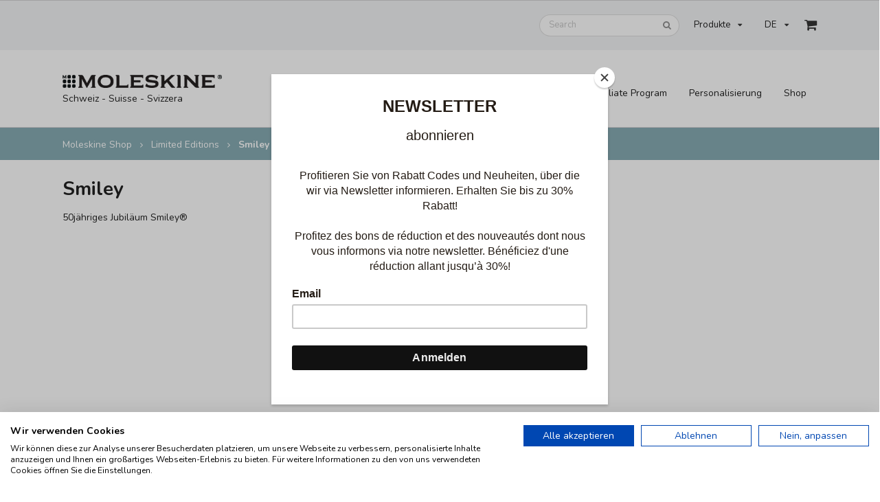

--- FILE ---
content_type: text/html; charset=UTF-8
request_url: https://shop.moleskine-schweiz.ch/categories/34139/smiley
body_size: 5664
content:
<!DOCTYPE html>
<!--[if lt IE 7 ]>
<html dir="ltr" lang="de-CH" class="no-js ie ie6 lte7 lte8 lte9"><![endif]-->
<!--[if IE 7 ]>
<html dir="ltr" lang="de-CH" class="no-js ie ie7 lte7 lte8 lte9"><![endif]-->
<!--[if IE 8 ]>
<html dir="ltr" lang="de-CH" class="no-js ie ie8 lte8 lte9"><![endif]-->
<!--[if IE 9 ]>
<html dir="ltr" lang="de-CH" class="no-js ie ie9 lte9"><![endif]-->
<!--[if (gt IE 9)|!(IE)]><!-->
<html dir="ltr" lang="de-CH" class="no-js"> <!--<![endif]-->
<head>
<!-- Google Tag Manager -->
<script>(function (w, d, s, l, i) {
            w[l] = w[l] || []; w[l].push({
                'gtm.start':
                    new Date().getTime(), event: 'gtm.js'
            }); var f = d.getElementsByTagName(s)[0],
                j = d.createElement(s), dl = l != 'dataLayer' ? '&l=' + l : ''; j.async = true; j.src =
                    'https://www.googletagmanager.com/gtm.js?id=' + i + dl; f.parentNode.insertBefore(j, f);
        })(window, document, 'script', 'dataLayer', 'GTM-NP52NTM3');</script>
<!-- End Google Tag Manager -->
<meta charset="UTF-8" />
<meta http-equiv="X-UA-Compatible" content="IE=edge,chrome=1" />
<meta name="viewport" content="width=device-width, initial-scale=1.0, maximum-scale=1.0">
<title>Smiley | Moleskine
Shop</title>
<link rel="stylesheet" type="text/css" href="/semantic/dist/semantic.min.css">
<link rel="stylesheet" href="https://cdnjs.cloudflare.com/ajax/libs/fancybox/3.5.7/jquery.fancybox.min.css" />
<link rel="stylesheet" type="text/css" href="//cdn.jsdelivr.net/jquery.slick/1.6.0/slick.css" />
<script src="//code.jquery.com/jquery-3.2.1.min.js"></script>
<script src="/semantic/dist/semantic.min.js"></script>
<script src="https://cdnjs.cloudflare.com/ajax/libs/fancybox/3.5.7/jquery.fancybox.min.js"></script>
<script src="//cdn.jsdelivr.net/jquery.slick/1.6.0/slick.min.js"></script>
<meta http-equiv="Content-Language" content="de-CH" />
<link rel="canonical"
href="https://shop.moleskine-schweiz.ch/categories/34139/smiley" />
<link rel="alternate"
href="https://shop.moleskine-schweiz.ch/categories/34139/smiley?locale=fr_CH"
hreflang="fr-CH" />
<meta name='description' content='50jähriges Jubiläum Smiley®' />
<script
        id="mcjs">!function (c, h, i, m, p) { m = c.createElement(h), p = c.getElementsByTagName(h)[0], m.async = 1, m.src = i, p.parentNode.insertBefore(m, p) }(document, "script", "https://chimpstatic.com/mcjs-connected/js/users/9c8d10cf7ecdf34caae277316/5fe7376da6e2477d70dde5759.js");</script>
<style type="text/css">
.result .title {
text-align: left
}
.result .price {
color: #87acb4 !important;
}
.ui.container.teal.inverted.segment {
padding-top: 0 !important;
padding-bottom: 0 !important;
}
@media only screen and (max-width: 767px) {
.ui.teal.inverted.segment {
margin: 0 !important;
}
.ui.breadcrumb {
line-height: 1.5 !important;
}
.container {
padding: 0 !important;
}
#logo {
margin-left: 14px;
}
#header>.container {
padding-top: 0;
padding-bottom: 0;
}
#actionheader {
padding-top: 5px;
padding-bottom: 5px;
}
}
</style>
</head>
<body>
<!-- Google Tag Manager (noscript) -->
<noscript><iframe src="https://www.googletagmanager.com/ns.html?id=GTM-NP52NTM3" height="0" width="0"
style="display:none;visibility:hidden"></iframe></noscript>
<!-- End Google Tag Manager (noscript) -->
<div id="actionheader" class="ui borderless bottom attached secondary center aligned basic segment"
style="border-bottom:0; padding-left:0; padding-right:0">
<div class="ui borderless basic container right aligned">
<div class="ui borderless secondary compact small menu">
<div class="ui search item" style="padding:0">
<div class="ui icon input">
<input class="prompt" type="text" placeholder="Search">
<i class="search icon"></i>
</div>
<div class="results"></div>
</div>
<div class="ui floating dropdown item mobile hidden" style="z-index:102">
Produkte
<i class="dropdown icon"></i>
<div class="menu">
<div class="dropdown link item" style="width:100%">
<i class="dropdown icon"></i>
<span class="text">Format</span>
<div class="left menu">
<a class="item" style="width:100%" href="/search?q=XS">X-small / 6,5 x
10,5 cm</a>
<a class="item" style="width:100%" href="/search?q=Pocket">Pocket / 9 x
14 cm</a>
<a class="item" style="width:100%" href="/search?q=Medium">Medium / 11,5
x 18 cm</a>
<a class="item" style="width:100%" href="/search?q=Large">Large / 13 x
21 cm</a>
<a class="item" style="width:100%" href="/search?q=XL">XL / 19 x 25
cm</a>
<a class="item" style="width:100%" href="/search?q=A4">A4 / 21 x 29,7
cm</a>
<a class="item" style="width:100%" href="/search?q=XXL">XXL / 21,59 x
27,94 cm</a>
</div>
</div>
<div class="dropdown link item" style="width:100%">
<i class="dropdown icon"></i>
<span class="text">Inhalt Seiten</span>
<div class="left menu">
<a class="item" style="width:100%" href="/search?q=plain">plain /
blanko</a>
<a class="item" style="width:100%" href="/search?q=dotted">dotted /
gepunktet</a>
<a class="item" style="width:100%" href="/search?q=squared">squared /
kariert</a>
<a class="item" style="width:100%" href="/search?q=ruled">ruled /
liniert</a>
</div>
</div>
<a class="item"
style="width:100%"
href="/categories/34098/neu-2026-agenden">
NEU: 2026 Agenden
</a>
<a class="item"
style="width:100%"
href="/categories/34136/life-planner">
Life Planner
</a>
<a class="item"
style="width:100%"
href="/categories/34142/undatierte-agenden">
Undatierte Agenden
</a>
<a class="item"
style="width:100%"
href="/categories/34091/personalisierungen">
Personalisierungen
</a>
<a class="item"
style="width:100%"
href="/categories/10/schwarze-notizbuecher">
Schwarze Notizbücher
</a>
<div class=" dropdown link item"
style="width:100%"
href="/categories/15/farbige-notizbuecher">
<i class="dropdown icon"></i>
<span
class="text"
style="width:100%"
href="/categories/15/farbige-notizbuecher">Farbige Notizbücher</span>
<div class="left menu">
<a class="item"
style="width:100%"
href="/categories/34081/farbige-classics-im-hardcover">
Farbige Classics im Hardcover
</a>
<a class="item"
style="width:100%"
href="/categories/34082/farbige-classics-im-softcover">
Farbige Classics im Softcover
</a>
</div>
</div>
<a class="item"
style="width:100%"
href="/categories/34147/textil-leder-notizbuecher">
Textil / Leder Notizbücher
</a>
<div class=" dropdown link item"
style="width:100%"
href="/categories/11/hefte-">
<i class="dropdown icon"></i>
<span
class="text"
style="width:100%"
href="/categories/11/hefte-">Hefte </span>
<div class="left menu">
<a class="item"
style="width:100%"
href="/categories/34047/cahier-notizhefte">
Cahier Notizhefte
</a>
<a class="item"
style="width:100%"
href="/categories/34050/volant-notizhefte">
Volant Notizhefte
</a>
<a class="item"
style="width:100%"
href="/categories/34046/chapters-notizhefte">
Chapters-Notizhefte
</a>
</div>
</div>
<div class=" active dropdown link item"
style="width:100%"
href="/categories/80/limited-editions">
<i class="dropdown icon"></i>
<span
class="text active"
style="width:100%"
href="/categories/80/limited-editions">Limited Editions</span>
<div class="left menu">
<a class="item"
style="width:100%"
href="/categories/34180/neu-the-year-of-the-horse">
NEU: The Year of the Horse
</a>
<a class="item"
style="width:100%"
href="/categories/34179/neu-blackpink">
NEU: Blackpink
</a>
<a class="item"
style="width:100%"
href="/categories/34178/neu-nasa-inspired">
NEU: NASA-inspired
</a>
<a class="item"
style="width:100%"
href="/categories/34176/impressions-of-impressionism">
Impressions of Impressionism
</a>
<a class="item"
style="width:100%"
href="/categories/34175/peanuts-limited-edition">
Peanuts Limited Edition
</a>
<a class="item"
style="width:100%"
href="/categories/34168/holiday-collection">
Holiday Collection
</a>
<a class="item"
style="width:100%"
href="/categories/34107/sakura">
Sakura
</a>
<a class="item"
style="width:100%"
href="/categories/34172/year-of-the-snake">
Year of the Snake
</a>
<a class="item"
style="width:100%"
href="/categories/34171/i-am-the-city">
I am the City
</a>
<a class="item"
style="width:100%"
href="/categories/34170/casa-batllo">
Casa Batllo
</a>
<a class="item"
style="width:100%"
href="/categories/34076/harry-potter">
Harry Potter
</a>
<a class="item"
style="width:100%"
href="/categories/34162/asia-collection-2024">
Asia Collection 2024
</a>
<a class="item"
style="width:100%"
href="/categories/34158/shine-collection">
Shine Collection
</a>
<a class="item"
style="width:100%"
href="/categories/34157/silk-collection">
Silk Collection
</a>
<a class="item"
style="width:100%"
href="/categories/34146/precious-ethical-notebooks">
Precious & Ethical Notebooks
</a>
<a class="item"
style="width:100%"
href="/categories/34126/le-petit-prince">
Le Petit Prince
</a>
<a class="item"
style="width:100%"
href="/categories/34144/van-gogh">
Van Gogh
</a>
<a class="item"
style="width:100%"
href="/categories/34143/k-way">
K-Way
</a>
<a class="item"
style="width:100%"
href="/categories/34141/asia-collection">
Asia Collection
</a>
<a class="item"
style="width:100%"
href="/categories/34148/studio-notebooks">
Studio Notebooks
</a>
<a class="item"
style="width:100%"
href="/categories/34140/lorenzo-petrantoni">
Lorenzo Petrantoni
</a>
<a class="item"
style="width:100%"
href="/categories/34045/alice-im-wunderland">
Alice im Wunderland
</a>
<a class="item"
style="width:100%"
href="/categories/34135/the-year-of-the-tiger">
The Year of the Tiger
</a>
<a class="item"
style="width:100%"
href="/categories/34123/year-of-the-ox">
Year of the Ox
</a>
<a class="item"
style="width:100%"
href="/categories/34120/one-piece">
One Piece
</a>
<a class="item"
style="width:100%"
href="/categories/34114/jahr-der-ratte">
Jahr der Ratte
</a>
<a class="item"
style="width:100%"
href="/categories/34112/gundam">
Gundam
</a>
<a class="item"
style="width:100%"
href="/categories/34110/bob-dylan">
Bob Dylan
</a>
<a class="item"
style="width:100%"
href="/categories/34095/transformers">
Transformers
</a>
<a class="item"
style="width:100%"
href="/categories/34089/snow-white-and-the-seven-dwarfs">
Snow White and the Seven Dwarfs
</a>
<a class="item"
style="width:100%"
href="/categories/34080/beauty-the-beast">
Beauty & the Beast
</a>
<a class="item"
style="width:100%"
href="/categories/34069/game-of-thrones">
Game of Thrones
</a>
<a class="item"
style="width:100%"
href="/categories/34053/coca-cola">
Coca Cola
</a>
<a class="item"
style="width:100%"
href="/categories/34052/blue-note">
Blue Note
</a>
<a class="item"
style="width:100%"
href="/categories/1215/disney-limited-edition">
Disney Limited Edition
</a>
</div>
</div>
<div class=" dropdown link item"
style="width:100%"
href="/categories/34149/creative-notebook">
<i class="dropdown icon"></i>
<span
class="text"
style="width:100%"
href="/categories/34149/creative-notebook">Creative Notebook</span>
<div class="left menu">
<a class="item"
style="width:100%"
href="/categories/34152/skizzenbuecher-und-hefte">
Skizzenbücher und Hefte
</a>
<a class="item"
style="width:100%"
href="/categories/34151/aquarell-buecherbloecke">
Aquarell Bücher/Blöcke
</a>
<a class="item"
style="width:100%"
href="/categories/34150/bullet-journals">
Bullet Journals
</a>
<a class="item"
style="width:100%"
href="/categories/34153/japanisches-album">
Japanisches Album
</a>
<a class="item"
style="width:100%"
href="/categories/34154/musiknotizbuecherhefte">
Musiknotizbücher/Hefte
</a>
</div>
</div>
<a class="item"
style="width:100%"
href="/categories/34155/professional-notebooks">
Professional Notebooks
</a>
<a class="item"
style="width:100%"
href="/categories/34156/buero-artikel">
Büro Artikel
</a>
<a class="item"
style="width:100%"
href="/categories/21/moleskine-smart">
Moleskine Smart
</a>
<a class="item"
style="width:100%"
href="/categories/34071/schreibgeraete">
Schreibgeräte
</a>
<a class="item"
style="width:100%"
href="/categories/34145/buchstaben-symbole">
Buchstaben & Symbole
</a>
<div class=" dropdown link item"
style="width:100%"
href="/categories/30/taschen-accessoires">
<i class="dropdown icon"></i>
<span
class="text"
style="width:100%"
href="/categories/30/taschen-accessoires">Taschen / Accessoires</span>
<div class="left menu">
<a class="item"
style="width:100%"
href="/categories/611/travel-bags">
Travel Bags
</a>
<a class="item"
style="width:100%"
href="/categories/615/huellen-etuis">
Hüllen - Etuis
</a>
<a class="item"
style="width:100%"
href="/categories/34065/zubehoer-fuer-digitalgeraete">
Zubehör für Digitalgeräte
</a>
<a class="item"
style="width:100%"
href="/categories/614/travel-accessoires">
Travel Accessoires
</a>
</div>
</div>
<a class="item"
style="width:100%"
href="/categories/40/passion-journals-und-geschenkboxen">
Passion Journals und Geschenkboxen
</a>
<a class="item"
style="width:100%"
href="/categories/50/city-notebooks">
City Notebooks
</a>
<a class="item"
style="width:100%"
href="/categories/34066/sonderangebote-alle-artikel-bis-50-guenstiger-">
Sonderangebote - Alle Artikel bis 50% günstiger! 
</a>
<a class="item"
style="width:100%"
href="/categories/34109/18monatige-agenden-juli-2025-dez.-2026">
18monatige Agenden (Juli 2025 - Dez. 2026)
</a>
<a class="item"
style="width:100%"
href="/categories/34125/abonnement">
Abonnement
</a>
</div>
</div>
<div class="ui dropdown item">
<input type="hidden" name="user">
DE                    <i class="dropdown icon"></i>
<div class="menu">
<a class="item"
href="/categories/34139/smiley?locale=fr_CH">FR</a>
</div>
</div>
<a class="horizontally fitted item menu-cart" href="/cart">
<i class="large shop icon"></i>
</a>
<div class="ui popup"><h2>Warenkorb</h2>
<p>Noch keine Artikel im Warenkorb.</p>
</div>
<script>$('.menu-cart').popup({
                        inline: true, hoverable: true
                    });</script>
</div>
</div>
<script>
            $('.ui.search')
                .search({
                    apiSettings: {
                        url: '/search.json/?q={query}'
                    },
                    minCharacters: 3
                })
                ;
        </script>
</div>
<div id="header" class="ui borderless bottom attached menu" style="margin-bottom:0">
<div class="ui container basic segment">
<div class="items" id="logo"><a href="/" title="Moleskine" rel="home" class="horizontally fitted item"><img
src="/images/logo-moleskine.png" alt="Moleskine Logo" style="height:19px; width:auto" /></a>
<div class="horizontally fitted item" style="padding-top:0; padding-bottom:20px">Schweiz - Suisse
-
Svizzera</div>
</div>
<div class="right menu">
<a class="item mobile hidden" href="/newsletter">Newsletter</a>
<a class="item mobile hidden" href="/lieferbedingungen">Lieferbedingungen</a>
<a class="item mobile hidden" href="/affiliate">Affiliate Program</a>
<a class="item mobile hidden" href="/categories/34091/personalisierungen"
>Personalisierung</a
>
<span class="ui floating dropdown item" style="z-index:101">
<span class="text mobile hidden">Shop</span>
<svg class="mobile only" xmlns="http://www.w3.org/2000/svg"
viewBox="0 0 20 20" fill="currentColor" width="26" height="26">
<path fill-rule="evenodd"
d="M2 4.75A.75.75 0 012.75 4h14.5a.75.75 0 010 1.5H2.75A.75.75 0 012 4.75zM2 10a.75.75 0 01.75-.75h14.5a.75.75 0 010 1.5H2.75A.75.75 0 012 10zm0 5.25a.75.75 0 01.75-.75h14.5a.75.75 0 010 1.5H2.75a.75.75 0 01-.75-.75z"
clip-rule="evenodd" />
</svg>
<div class="menu">
<a class="item mobile only" href="/newsletter">Newsletter</a>
<a class="item mobile only"
href="/lieferbedingungen">Lieferbedingungen</a>
<a class="item mobile only"
href="/categories/34091/personalisierungen">Personalisierung</a>
<div class="ui divider mobile only"></div>
<a class="item"
style="width:100%"
href="/categories/34098/neu-2026-agenden">
NEU: 2026 Agenden
</a>
<a class="item"
style="width:100%"
href="/categories/34136/life-planner">
Life Planner
</a>
<a class="item"
style="width:100%"
href="/categories/34142/undatierte-agenden">
Undatierte Agenden
</a>
<a class="item"
style="width:100%"
href="/categories/34091/personalisierungen">
Personalisierungen
</a>
<a class="item"
style="width:100%"
href="/categories/10/schwarze-notizbuecher">
Schwarze Notizbücher
</a>
<a class="item"
style="width:100%"
href="/categories/15/farbige-notizbuecher">
Farbige Notizbücher
</a>
<a class="item"
style="width:100%"
href="/categories/34147/textil-leder-notizbuecher">
Textil / Leder Notizbücher
</a>
<a class="item"
style="width:100%"
href="/categories/11/hefte-">
Hefte 
</a>
<a class="item active"
style="width:100%"
href="/categories/80/limited-editions">
Limited Editions
</a>
<a class="item"
style="width:100%"
href="/categories/34149/creative-notebook">
Creative Notebook
</a>
<a class="item"
style="width:100%"
href="/categories/34155/professional-notebooks">
Professional Notebooks
</a>
<a class="item"
style="width:100%"
href="/categories/34156/buero-artikel">
Büro Artikel
</a>
<a class="item"
style="width:100%"
href="/categories/21/moleskine-smart">
Moleskine Smart
</a>
<a class="item"
style="width:100%"
href="/categories/34071/schreibgeraete">
Schreibgeräte
</a>
<a class="item"
style="width:100%"
href="/categories/34145/buchstaben-symbole">
Buchstaben & Symbole
</a>
<a class="item"
style="width:100%"
href="/categories/30/taschen-accessoires">
Taschen / Accessoires
</a>
<a class="item"
style="width:100%"
href="/categories/40/passion-journals-und-geschenkboxen">
Passion Journals und Geschenkboxen
</a>
<a class="item"
style="width:100%"
href="/categories/50/city-notebooks">
City Notebooks
</a>
<a class="item"
style="width:100%"
href="/categories/34066/sonderangebote-alle-artikel-bis-50-guenstiger-">
Sonderangebote - Alle Artikel bis 50% günstiger! 
</a>
<a class="item"
style="width:100%"
href="/categories/34109/18monatige-agenden-juli-2025-dez.-2026">
18monatige Agenden <br class="mobile only"/>(Juli 2025 - Dez. 2026)
</a>
<a class="item"
style="width:100%"
href="/categories/34125/abonnement">
Abonnement
</a>
</div>
</div>            </div>
</div>
</div>
<main style="min-height:calc(100vh - 315px)">
<div class="ui teal inverted segment">
<div class="ui container teal inverted segment">
<div class="ui breadcrumb">
<a class="section" href="/">Moleskine Shop</a>
<i class="right angle icon divider"></i>
<a class="section"
href="/categories/80/limited-editions">Limited Editions</a>
<i class="right angle icon divider"></i>
<div class="active section">Smiley</div>
</div>
</div>
</div>
<div class="ui basic container segment" style="padding-bottom:16px !important">
<h1 class="ui header">Smiley</h1>
<p>50jähriges Jubiläum Smiley®</p>
</div>
</main>
<div id="footer" class="ui secondary basic segment">
<div class="ui container">
<div class="ui stackable secondary menu">
<a class="item" href="/impressum">Impressum</a>
<a class="item" href="/story">Geschichte</a>
<a class="item" href="/kontakt">Kontakt</a>
<a class="item" href="/agb">AGBs</a>
<a class="item" href="/privacy">Privacy Policy</a>
<a class="item" href="/affiliate">Affiliate Program</a>            </div>
<div class="ui center aligned basic segment">
MOLESKINE® is a trademark registered by Moleskine S.r.l.
Milano/Italy.
</div>
</div>
</div>
<!-- footer -->
<div class="ui basic fullscreen modal">
<form class="ui huge fluid action input" method="get" id="searchform" action="/search">
<input type="text" name="q" placeholder="Suchen...">
<button class="ui teal icon button">
<i class="search icon"></i>
</button>
</form>
</div>
<script>
        $('.ui.dropdown').dropdown();
    </script>
</body>